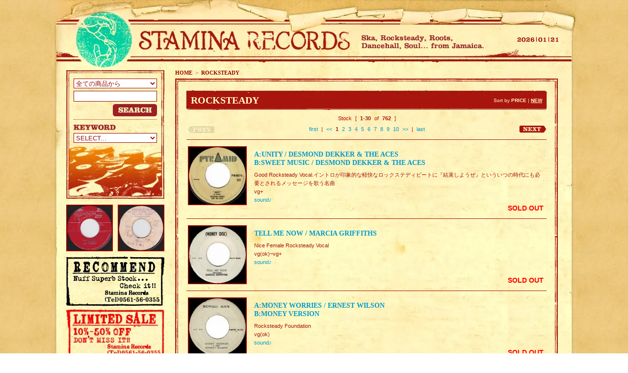

--- FILE ---
content_type: text/html; charset=EUC-JP
request_url: http://stamina-records.com/?mode=grp&gid=800209&sort=n&page=1
body_size: 11859
content:
<!DOCTYPE html PUBLIC "-//W3C//DTD XHTML 1.0 Transitional//EN" "http://www.w3.org/TR/xhtml1/DTD/xhtml1-transitional.dtd">
<html xmlns:og="http://ogp.me/ns#" xmlns:fb="http://www.facebook.com/2008/fbml" xmlns:mixi="http://mixi-platform.com/ns#" xmlns="http://www.w3.org/1999/xhtml" xml:lang="ja" lang="ja" dir="ltr">
<head>
<meta http-equiv="content-type" content="text/html; charset=euc-jp" />
<meta http-equiv="X-UA-Compatible" content="IE=edge,chrome=1" />
<title>ROCKSTEADY - STAMINA RECORDS / VINTAGE REGGAE RECORD SHOP</title>
<meta name="Keywords" content="ROCKSTEADY,reggae record,record,vinyl,reggae,jamaica,dancehall,vintage,roots,soul,ska,rocksteady,rae town,レゲエ,レコード,ジャマイカ,スカ,ロックステディ,レゲエレコード,ダンスホール,ヴィンテージ," />
<meta name="Description" content="STAMINA RECORDS jamaican vintage records shop スタミナレコードでは、ジャマイカから買い付けてきたREGGAE RECORDを販売しております。SKA,ROCKSTEADY,REGGAE,ROOTS,DANCEHALL,SOUL等幅広い品揃えでお待ちしております。レゲエレコード在庫多数ありますのでお気軽にご来店ください。" />
<meta name="Author" content="STAMINA RECORDS" />
<meta name="Copyright" content="" />
<meta http-equiv="content-style-type" content="text/css" />
<meta http-equiv="content-script-type" content="text/javascript" />
<link rel="stylesheet" href="https://img10.shop-pro.jp/PA01050/073/css/37/index.css?cmsp_timestamp=20230309145216" type="text/css" />
<link rel="stylesheet" href="https://img10.shop-pro.jp/PA01050/073/css/37/product_list.css?cmsp_timestamp=20230309145216" type="text/css" />

<link rel="alternate" type="application/rss+xml" title="rss" href="http://stamina-records.com/?mode=rss" />
<link rel="alternate" media="handheld" type="text/html" href="http://stamina-records.com/?mode=grp&gid=800209&sort=n&page=1" />
<script type="text/javascript" src="//ajax.googleapis.com/ajax/libs/jquery/1.7.2/jquery.min.js" ></script>
<meta property="og:title" content="ROCKSTEADY - STAMINA RECORDS / VINTAGE REGGAE RECORD SHOP" />
<meta property="og:description" content="STAMINA RECORDS jamaican vintage records shop スタミナレコードでは、ジャマイカから買い付けてきたREGGAE RECORDを販売しております。SKA,ROCKSTEADY,REGGAE,ROOTS,DANCEHALL,SOUL等幅広い品揃えでお待ちしております。レゲエレコード在庫多数ありますのでお気軽にご来店ください。" />
<meta property="og:url" content="http://stamina-records.com?mode=grp&gid=800209&sort=n&page=1" />
<meta property="og:site_name" content="STAMINA RECORDS / VINTAGE REGGAE RECORD SHOP" />
<meta property="og:image" content=""/>
<script>
  (function(i,s,o,g,r,a,m){i['GoogleAnalyticsObject']=r;i[r]=i[r]||function(){
  (i[r].q=i[r].q||[]).push(arguments)},i[r].l=1*new Date();a=s.createElement(o),
  m=s.getElementsByTagName(o)[0];a.async=1;a.src=g;m.parentNode.insertBefore(a,m)
  })(window,document,'script','//www.google-analytics.com/analytics.js','ga');

  ga('create', 'UA-46942133-1', 'stamina-records.com');
  ga('send', 'pageview');

</script>
<script>
  var Colorme = {"page":"product_list","shop":{"account_id":"PA01050073","title":"STAMINA RECORDS \/ VINTAGE REGGAE RECORD SHOP"},"basket":{"total_price":0,"items":[]},"customer":{"id":null}};

  (function() {
    function insertScriptTags() {
      var scriptTagDetails = [];
      var entry = document.getElementsByTagName('script')[0];

      scriptTagDetails.forEach(function(tagDetail) {
        var script = document.createElement('script');

        script.type = 'text/javascript';
        script.src = tagDetail.src;
        script.async = true;

        if( tagDetail.integrity ) {
          script.integrity = tagDetail.integrity;
          script.setAttribute('crossorigin', 'anonymous');
        }

        entry.parentNode.insertBefore(script, entry);
      })
    }

    window.addEventListener('load', insertScriptTags, false);
  })();
</script>
<script async src="https://zen.one/analytics.js"></script>
</head>
<body>
<meta name="colorme-acc-payload" content="?st=1&pt=10033&ut=800209&at=PA01050073&v=20260122050530&re=&cn=0cb972322115d51b4e82d53846fcc9aa" width="1" height="1" alt="" /><script>!function(){"use strict";Array.prototype.slice.call(document.getElementsByTagName("script")).filter((function(t){return t.src&&t.src.match(new RegExp("dist/acc-track.js$"))})).forEach((function(t){return document.body.removeChild(t)})),function t(c){var r=arguments.length>1&&void 0!==arguments[1]?arguments[1]:0;if(!(r>=c.length)){var e=document.createElement("script");e.onerror=function(){return t(c,r+1)},e.src="https://"+c[r]+"/dist/acc-track.js?rev=3",document.body.appendChild(e)}}(["acclog001.shop-pro.jp","acclog002.shop-pro.jp"])}();</script><script type="text/javascript">
<!--
function MM_jumpMenu(targ,selObj,restore){ //v3.0pl
  eval(targ+".location='"+selObj.options[selObj.selectedIndex].value+"'");
  if (restore) selObj.selectedIndex=0;
}
//-->
</script>





<div class="container">
	
<div class="header">
<div class="head-name">
<a href="./" title="STAMINA RECORDS / VINTAGE REGGAE RECORD SHOP"><h1>STAMINA RECORDS</h1></a>
</div>
<div class="head-date">
<SCRIPT LANGUAGE="JavaScript">
<!--
mydate=new Date();
Ye=mydate.getFullYear();
Mo=mydate.getMonth()+1;
Da=mydate.getDate();
Day=mydate.getDay();
Day2=new Array(7);
Day2[0]="sun";Day2[1]="mon";Day2[2]="tue";
Day2[3]="wed";Day2[4]="thu";Day2[5]="fri";
Day2[6]="sat";
document.write("<FONT style='font-size : 16px; color : #666666'>");
document.write("<img src='//img10.shop-pro.jp/PA01050/073/etc/hdate_"+Ye+".gif' /><img src='//img10.shop-pro.jp/PA01050/073/etc/hdate_line.gif' hspace='3' /><img src='//img10.shop-pro.jp/PA01050/073/etc/hdate_"+Mo+".gif' /><img src='//img10.shop-pro.jp/PA01050/073/etc/hdate_line.gif' hspace='3' /><img src='//img10.shop-pro.jp/PA01050/073/etc/hdate_"+Da+".gif' />");
document.write("</FONT>");
//-->
</SCRIPT>

</div>
<div class="clear"></div>
</div>


<div class="footimg">


<div class="side">


	

<div class="search-box">
<form action="http://stamina-records.com/" method="GET" id="search">
<input type="hidden" name="mode" value="srh" /><input type="hidden" name="sort" value="n" />
<select name="cid" class="searchlist">
<option value="" selected="selected">全ての商品から</option>
<option value="350294,0">SKA / ROCKSTEADY</option>
<option value="350305,0">REGGAE / ROOTS</option>
<option value="350306,0">DANCEHALL</option>
<option value="1617365,0">90's～</option>
<option value="840252,0">DISCO45 [VINTAGE]</option>
<option value="840253,0">DISCO45 [DANCEHALL]</option>
<option value="840254,0">LP [VINTAGE]</option>
<option value="840255,0">LP [DANCEHALL]</option>
<option value="358268,0">DUB</option>
<option value="1092403,0">LOVERS</option>
<option value="358273,0">SOUL / OTHERS</option>
<option value="840257,0">LOW PRICE [VINTAGE 7inch]</option>
<option value="840258,0">LOW PRICE [DANCEHALL 7inch]</option>
<option value="840260,0">LOW PRICE [VINTAGE DISCO45]</option>
<option value="840261,0">LOW PRICE [DANCEHALL DISCO45]</option>
<option value="840262,0">LOW PRICE [VINTAGE LP]</option>
<option value="840264,0">LOW PRICE [DANCEHALL LP]</option>
<option value="1244847,0">REISSUE [SKA / ROCKSTEADY]</option>
<option value="955739,0">REISSUE [REGGAE / ROOTS]</option>
<option value="955740,0">REISSUE [DANCEHALL]</option>
<option value="1106405,0">REISSUE [SOUL / OTHERS]</option>
<option value="955741,0">NEW RELEASE</option>
<option value="1617367,0">REISSUE USED [VINTAGE]</option>
<option value="1617369,0">REISSUE USED [DANCEHALL]</option>
<option value="420359,0">CD</option>
<option value="459819,0">RECORD GOODS</option>
<option value="955743,0">CLOTHING</option>
<option value="1114126,0">Back Order [VINTAGE 7inch]</option>
<option value="1116538,0">Back Order [VINTAGE DISCO45]</option>
<option value="1116539,0">Back Order [VINTAGE LP]</option>
<option value="1114128,0">Back Order [DANCEHALL 7inch]</option>
<option value="1116540,0">Back Order [DANCEHALL DISCO45]</option>
<option value="1116541,0">Back Order [DANCEHALL LP]</option>
<option value="1538758,0">Back Order [LOVERS]</option>
<option value="1538761,0">Back Order [SOUL / OTHERS]</option>
<option value="2307617,0">Back Order [REISSUE USED]</option>
<option value="2307618,0">Back Order [90's～]</option>
<option value="2412185,0">Back Order [OFFER]</option>
<option value="1441713,0">DEAD STOCK</option>
</select>
<input name="keyword" type="text" class="searchinput"><br />
<div class="search-b">
<input type="image" value="検索" src="//img10.shop-pro.jp/PA01050/073/etc/search_b.jpg" />
</div>
</form>

<img src="https://img10.shop-pro.jp/PA01050/073/etc/tt_keyword.jpg" alt="KEYWORD" width="86" height="15" />
<form id="form1" name="form1" method="post" action="">
<label>
<select name="jumpMenu" class="searchlist" id="jumpMenu" onchange="MM_jumpMenu('parent',this,0)">
<option selected="selected">SELECT...</option>

<option value="http://stamina-records.com/?mode=srh&sort=n&cid=&keyword=Rare&x=72&y=7">Rare</option>
<option value="http://stamina-records.com/?mode=srh&sort=n&cid=&keyword=Killer&x=48&y=3">Killer</option>
<option value="http://stamina-records.com/?mode=srh&sort=n&cid=&keyword=%BD%C2&x=56&y=6">渋</option>
<option value="http://stamina-records.com/?mode=srh&sort=n&cid=&keyword=%A5%DE%A5%A4%A5%CA%A1%BC%C4%B4&x=33&y=7">マイナー調</option>
<option value="http://stamina-records.com/?mode=srh&sort=n&cid=&keyword=Deep&x=58&y=1">Deep</option>
<option value="http://stamina-records.com/?mode=srh&sort=n&cid=&keyword=Digital&x=58&y=19">Digital</option>
<option value="http://stamina-records.com/?mode=srh&sort=n&cid=&keyword=Funk&x=32&y=7">Funk</option>
<option value="http://stamina-records.com/?mode=srh&sort=n&cid=&keyword=Sweet&x=68&y=17">Sweet</option>
<option value="http://stamina-records.com/?mode=srh&sort=n&cid=&keyword=Lovers&x=28&y=4">Lovers</option>
<option value="http://stamina-records.com/?mode=srh&sort=n&cid=&keyword=Cover&x=53&y=11">Cover</option>
<option value="http://stamina-records.com/?mode=srh&sort=n&cid=&keyword=Inst&x=43&y=2">Inst</option>
<option value="http://stamina-records.com/?mode=srh&sort=n&cid=&keyword=Combination&x=32&y=22">Combination</option>
<option value="http://stamina-records.com/?mode=srh&sort=n&cid=&keyword=Fast+Chat&x=16&y=9">Fast Chat</option>
<option value="http://stamina-records.com/?mode=srh&sort=n&cid=&keyword=Sound+Boy&x=43&y=5">Sound Boy</option>
<option value="http://stamina-records.com/?mode=srh&sort=n&cid=&keyword=Big+Hit&x=40&y=19">Big Hit</option>
<option value="http://stamina-records.com/?mode=srh&sort=n&cid=&keyword=%C4%EA%C8%D6&x=29&y=7">定番</option>
<option value="http://stamina-records.com/?mode=srh&sort=n&cid=&keyword=W-Side+Good&x=60&y=12">W-Side Good</option>

</select>
</label>
</form>
</div>

	

<div class="cnt-b03" style="text-align:center;padding-bottom:10px;">
<a href="?mode=f27">
<img src="https://img10.shop-pro.jp/PA01050/073/product/32889403.jpg?20141112162902" alt="OFFER" width="91" height="91" style="border:2px solid #900;float:left;"/>
<img src="https://img10.shop-pro.jp/PA01050/073/product/32886373.jpg?20141112163142" alt="OFFER" width="91" height="91" style="border:2px solid #900;float:right;"/>
</a>
<div style="clear:both"></div>

</div>

<div class="cnt-b02"><a href="?mode=f10"><img src="https://img10.shop-pro.jp/PA01050/073/etc/cnt_b02_2.jpg" alt="RECOMMEND" width="200" height="102" /></a></div>
<div class="cnt-b01"><a href="?mode=f9"><img src="https://img10.shop-pro.jp/PA01050/073/etc/cnt_b01_2.jpg" alt="LIMITED SALE" width="200" height="108" /></a></div>




<div id="menu">
<ul>
<li><a href="/?mode=cate&cbid=350294&csid=0&sort=n" title="SKA / ROCKSTEADY" class="b01"><img src="https://img10.shop-pro.jp/PA01050/073/etc/cat_b01.jpg" alt="SKA / ROCKSTEADY"></a></li>
<li><a href="/?mode=cate&cbid=350305&csid=0&sort=n" title="REGGAE / ROOTS" class="b02"><img src="https://img10.shop-pro.jp/PA01050/073/etc/cat_b02.jpg" alt="REGGAE / ROOTS"></a></li>
<li><a href="/?mode=cate&cbid=350306&csid=0&sort=n" title="DANCEHALL" class="b03"><img src="https://img10.shop-pro.jp/PA01050/073/etc/cat_b03.jpg" alt="DANCEHALL"></a></li>

<li><a href="/?mode=cate&cbid=1617365&csid=0&sort=n" title="90's～" class="b17"><img src="https://img10.shop-pro.jp/PA01050/073/etc/cat_b17.jpg" alt="90's～"></a></li>
<li><a href="#" title="DISCO45" class="b04"><img src="https://img10.shop-pro.jp/PA01050/073/etc/cat_b04.jpg" alt="DISCO 45"></a>
	<table><tr><td><ul>
	<li><a href="/?mode=cate&cbid=840252&csid=0&sort=n" title="DISCO45 [VINTAGE]" class="sb01"><img src="https://img10.shop-pro.jp/PA01050/073/etc/cat_sb01.jpg" alt="DISCO45 [VINTAGE]"></a></li>
	<li><a href="/?mode=cate&cbid=840253&csid=0&sort=n" title="DISCO45 [DANCEHALL]" class="sb02"><img src="https://img10.shop-pro.jp/PA01050/073/etc/cat_sb02.jpg" alt="DISCO45 [DANCEHALL]"></a></li>
	</ul></td></tr></table>
</li>
<li><a href="#" title="LP" class="b05"><img src="https://img10.shop-pro.jp/PA01050/073/etc/cat_b05.jpg" alt="LP"></a>
	<table><tr><td><ul>
	<li><a href="/?mode=cate&cbid=840254&csid=0&sort=n" title="LP [VINTAGE]" class="sb01"><img src="https://img10.shop-pro.jp/PA01050/073/etc/cat_sb01.jpg" alt="LP [VINTAGE]"></a></li>
	<li><a href="/?mode=cate&cbid=840255&csid=0&sort=n" title="LP [DANCEHALL]" class="sb02"><img src="https://img10.shop-pro.jp/PA01050/073/etc/cat_sb02.jpg" alt="LP [DANCEHALL]"></a></li>
	</ul></td></tr></table>
</li>
<li><a href="/?mode=cate&cbid=358268&csid=0&sort=n" title="DUB" class="b06"><img src="https://img10.shop-pro.jp/PA01050/073/etc/cat_b06.jpg" alt="DUB"></a></li>
<li><a href="/?mode=cate&cbid=1092403&csid=0&sort=n" title="LOVERS" class="b14"><img src="https://img10.shop-pro.jp/PA01050/073/etc/cat_b14.jpg" alt="LOVERS"></a></li>


<li><a href="/?mode=cate&cbid=1441713&csid=0&sort=n" title="DEAD STOCK" class="b16"><img src="https://img10.shop-pro.jp/PA01050/073/etc/cat_b16.jpg" alt="DEAD STOCK"></a></li>

<li><a href="/?mode=cate&cbid=358273&csid=0&sort=n" title="SOUL / OTHERS" class="b07"><img src="https://img10.shop-pro.jp/PA01050/073/etc/cat_b07.jpg" alt="SOUL / OTHERS"></a></li>
<li><a href="#" title="LOW PRICE" class="b08"><img src="https://img10.shop-pro.jp/PA01050/073/etc/cat_b08.jpg" alt="LOW PRICE"></a>
	<table><tr><td><ul>
	<li><a href="/?mode=cate&cbid=840257&csid=0&sort=n" title="LOW PRICE [VINTAGE 7inch]" class="sb03"><img src="https://img10.shop-pro.jp/PA01050/073/etc/cat_sb03.jpg" alt="LOW PRICE [VINTAGE 7inch]" width="400" height="35"></a></li>
	<li><a href="/?mode=cate&cbid=840258&csid=0&sort=n" title="LOW PRICE [DANCEHALL 7inch]" class="sb04"><img src="https://img10.shop-pro.jp/PA01050/073/etc/cat_sb04.jpg" alt="LOW PRICE [DANCEHALL 7inch]" width="400" height="26"></a></li>
	<li><a href="/?mode=cate&cbid=840260&csid=0&sort=n" title="LOW PRICE [VINTAGE DISCO45]" class="sb05"><img src="https://img10.shop-pro.jp/PA01050/073/etc/cat_sb05.jpg" alt="LOW PRICE [VINTAGE DISCO45]" width="400" height="26"></a></li>
	<li><a href="/?mode=cate&cbid=840261&csid=0&sort=n" title="LOW PRICE [DANCEHALL DISCO45]" class="sb06"><img src="https://img10.shop-pro.jp/PA01050/073/etc/cat_sb06.jpg" alt="LOW PRICE [DANCEHALL DISCO45]" width="400" height="26"></a></li>
	<li><a href="/?mode=cate&cbid=840262&csid=0&sort=n" title="LOW PRICE [VINTAGE LP]" class="sb07"><img src="https://img10.shop-pro.jp/PA01050/073/etc/cat_sb07.jpg" alt="LOW PRICE [VINTAGE LP]" width="400" height="26"></a></li>
	<li><a href="/?mode=cate&cbid=840264&csid=0&sort=n" title="LOW PRICE [DANCEHALL LP]" class="sb08"><img src="https://img10.shop-pro.jp/PA01050/073/etc/cat_sb08.jpg" alt="LOW PRICE [DANCEHALL LP]" width="400" height="35"></a></li>
</ul></td></tr></table>
</li>
<li><a href="#" title="REISSUE / NEW RELEASE" class="b11"><img src="https://img10.shop-pro.jp/PA01050/073/etc/cat_b13.jpg" alt="REISSUE / NEW RELEASE"></a>
	<table><tr><td><ul>
	<li><a href="/?mode=cate&cbid=1244847&csid=0&sort=n" title="REISSUE [SKA / ROCKSTEADY]" class="sb14"><img src="https://img10.shop-pro.jp/PA01050/073/etc/cat_sb14.jpg" alt="REISSUE [SKA / ROCKSTEADY]"></a></li>
	<li><a href="/?mode=cate&cbid=955739&csid=0&sort=n" title="REISSUE [REGGAE / ROOTS]" class="sb15"><img src="https://img10.shop-pro.jp/PA01050/073/etc/cat_sb15.jpg" alt="REISSUE [REGGAE / ROOTS]"></a></li>
	<li><a href="/?mode=cate&cbid=955740&csid=0&sort=n" title="REISSUE [DANCEHALL]" class="sb10"><img src="https://img10.shop-pro.jp/PA01050/073/etc/cat_sb10.jpg" alt="REISSUE [DANCEHALL]"></a></li>
	<li><a href="/?mode=cate&cbid=1106405&csid=0&sort=n" title="REISSUE [SOUL / OTHERS]" class="sb13"><img src="https://img10.shop-pro.jp/PA01050/073/etc/cat_sb13.jpg" alt="REISSUE [SOUL / OTHERS]"></a></li>
	<li><a href="/?mode=cate&cbid=955741&csid=0&sort=n" title="NEW RELEASE" class="sb12"><img src="https://img10.shop-pro.jp/PA01050/073/etc/cat_sb12.jpg" alt="NEW RELEASE"></a></li>
	</ul></td></tr></table>
</li>


<li><a href="#" title="REISSUE USED" class="b18"><img src="https://img10.shop-pro.jp/PA01050/073/etc/cat_b18.jpg?20130913155019" alt="REISSUE USED"></a>
	<table><tr><td><ul>
	<li><a href="/?mode=cate&cbid=1617367&csid=0&sort=n" title="REISSUE USED [VINTAGE]" class="sb16"><img src="https://img10.shop-pro.jp/PA01050/073/etc/cat_sb16.jpg" alt="REISSUE USED [VINTAGE]"></a></li>
	<li><a href="/?mode=cate&cbid=1617369&csid=0&sort=n" title="REISSUE USED [DANCEHALL]" class="sb17"><img src="https://img10.shop-pro.jp/PA01050/073/etc/cat_sb17.jpg" alt="REISSUE USED [DANCEHALL]"></a></li>
	</ul></td></tr></table>
</li>


<li><a href="/?mode=f23" title="REISSUE再入荷" class="b15"><img src="https://img10.shop-pro.jp/PA01050/073/etc/cat_b15.jpg" alt="REISSUE再入荷"></a></li>
<li><a href="/?mode=cate&cbid=420359&csid=0&sort=n" title="CD" class="b09"><img src="https://img10.shop-pro.jp/PA01050/073/etc/cat_b09.jpg" alt="CD"></a></li>
<li><a href="/?mode=cate&cbid=459819&csid=0&sort=n" title="RECORD GOODS" class="b10"><img src="https://img10.shop-pro.jp/PA01050/073/etc/cat_b10.jpg" alt="RECORD GOODS"></a></li>
<li><a href="/?mode=cate&cbid=955743&csid=0&sort=n" title="CLOTHING" class="b12"><img src="https://img10.shop-pro.jp/PA01050/073/etc/cat_b12.jpg" alt="CLOTHING"></a></li>
</ul>
<div class="clear"></div>
</div>





<div class="img-group">

<style>
.img-group img{
	font-size:0;line-height:0;margin:0;
	display:block;
}
</style>

<!--
<img src="http://stamina-stamina.com/store-js/images/side_genre_title.jpg" alt="genre" style="margin-bottom:0px">
-->

<img src="http://stamina-stamina.com/store-js/images/side_group_60s_title.gif?77777" alt="60's" title="60's" style="margin-bottom:7px">

<a href="http://stamina-records.com/?mode=grp&gid=800208&sort=n">
	<img src="http://stamina-stamina.com/store-js/images/side_group_60s_01.gif?55555" alt="SKA" title="SKA" class="imgover">
</a>
<a href="http://stamina-records.com/?mode=grp&gid=800209&sort=n">
	<img src="http://stamina-stamina.com/store-js/images/side_group_60s_02.gif?55555" alt="ROCKSTEADY" title="ROCKSTEADY" class="imgover">
</a>
<a href="http://stamina-records.com/?mode=grp&gid=800210&sort=n">
	<img src="http://stamina-stamina.com/store-js/images/side_group_60s_03.gif?55555" alt="EARLY 60's" title="EARLY 60's" class="imgover">
</a>
<a href="http://stamina-records.com/?mode=grp&gid=807614&sort=n">
	<img src="http://stamina-stamina.com/store-js/images/side_group_60s_10.gif?55555" alt="BALLAD" title="BALLAD" class="imgover">
</a>
<a href="http://stamina-records.com/?mode=grp&gid=800211&sort=n">
	<img src="http://stamina-stamina.com/store-js/images/side_group_60s_04.gif?55555" alt="SHUFFLE" title="SHUFFLE" class="imgover">
</a>
<a href="http://stamina-records.com/?mode=grp&gid=800212&sort=n">
	<img src="http://stamina-stamina.com/store-js/images/side_group_60s_05.gif?55555" alt="66年" title="66年" class="imgover">
</a>
<a href="http://stamina-records.com/?mode=grp&gid=800213&sort=n">
	<img src="http://stamina-stamina.com/store-js/images/side_group_60s_06.gif?55555" alt="CALYPSO" title="CALYPSO" class="imgover">
</a>
<a href="http://stamina-records.com/?mode=grp&gid=802590&sort=n">
	<img src="http://stamina-stamina.com/store-js/images/side_group_60s_08.gif?55555" alt="INST 60's" title="INST 60's" class="imgover">
</a>
<a href="http://stamina-records.com/?mode=grp&gid=800224&sort=n">
	<img src="http://stamina-stamina.com/store-js/images/side_group_60s_07.gif?55555" alt="定番60's" title="定番60's" class="imgover">
</a>
<a href="http://stamina-records.com/?mode=grp&gid=802583&sort=n">
	<img src="http://stamina-stamina.com/store-js/images/side_group_60s_09.gif?55555" alt="RECOMMEND 60's" title="RECOMMEND 60's" class="imgover">
</a>




<img src="http://stamina-stamina.com/store-js/images/side_group_70s_title.gif?77777" alt="70's" title="70's" style="margin-bottom:7px;margin-top:10px;">

<a href="http://stamina-records.com/?mode=grp&gid=800214&sort=n">
	<img src="http://stamina-stamina.com/store-js/images/side_group_70s_01.gif?55555" alt="EARLY REGGAE" title="EARLY REGGAE" class="imgover">
</a>
<a href="http://stamina-records.com/?mode=grp&gid=800215&sort=n">
	<img src="http://stamina-stamina.com/store-js/images/side_group_70s_02.gif?55555" alt="FUNKY REGGAE" title="FUNKY REGGAE" class="imgover">
</a>
<a href="http://stamina-records.com/?mode=grp&gid=800216&sort=n">
	<img src="http://stamina-stamina.com/store-js/images/side_group_70s_03.gif?66666" alt="KILLER & DEEP" title="KILLER & DEEP" class="imgover">
</a>
<a href="http://stamina-records.com/?mode=grp&gid=800217&sort=n">
	<img src="http://stamina-stamina.com/store-js/images/side_group_70s_04.gif?55555" alt="STEPPER" title="STEPPER" class="imgover">
</a>
<a href="http://stamina-records.com/?mode=grp&gid=800218&sort=n">
	<img src="http://stamina-stamina.com/store-js/images/side_group_70s_05.gif?55555" alt="SWEET REGGAE" title="SWEET REGGAE" class="imgover">
</a>
<a href="http://stamina-records.com/?mode=grp&gid=800219&sort=n">
	<img src="http://stamina-stamina.com/store-js/images/side_group_70s_06.gif?55555" alt="70's DEEJAY" title="70's DEEJAY" class="imgover">
</a>
<a href="http://stamina-records.com/?mode=grp&gid=802593&sort=n">
	<img src="http://stamina-stamina.com/store-js/images/side_group_70s_08.gif?55555" alt="INST 70's" title="INST 70's" class="imgover">
</a>
<a href="http://stamina-records.com/?mode=grp&gid=800225&sort=n">
	<img src="http://stamina-stamina.com/store-js/images/side_group_70s_07.gif?55555" alt="定番70's" title="定番70's" class="imgover">
</a>
<a href="http://stamina-records.com/?mode=grp&gid=802584&sort=n">
	<img src="http://stamina-stamina.com/store-js/images/side_group_70s_09.gif?55555" alt="RECOMMEND 70's" title="RECOMMEND 70's" class="imgover">
</a>



<img src="http://stamina-stamina.com/store-js/images/side_group_80s_title.gif?77777" alt="80's～" title="80's～" style="margin-bottom:7px;margin-top:10px;">

<a href="http://stamina-records.com/?mode=grp&gid=800220&sort=n">
	<img src="http://stamina-stamina.com/store-js/images/side_group_80s_01.gif?55555" alt="EARLY 80's" title="EARLY 80's" class="imgover">
</a>
<a href="http://stamina-records.com/?mode=grp&gid=800221&sort=n">
	<img src="http://stamina-stamina.com/store-js/images/side_group_80s_02.gif?55555" alt="KILLER" title="KILLER" class="imgover">
</a>
<a href="http://stamina-records.com/?mode=grp&gid=800222&sort=n">
	<img src="http://stamina-stamina.com/store-js/images/side_group_80s_03.gif?55555" alt="COMBINATION" title="COMBINATION" class="imgover">
</a>
<a href="http://stamina-records.com/?mode=grp&gid=800223&sort=n">
	<img src="http://stamina-stamina.com/store-js/images/side_group_80s_04.gif?55555" alt="SOUND BOY KILLER" title="SOUND BOY KILLER" class="imgover">
</a>
<a href="http://stamina-records.com/?mode=grp&gid=800226&sort=n">
	<img src="http://stamina-stamina.com/store-js/images/side_group_80s_05.gif?55555" alt="定番DANCEHALL" title="定番DANCEHALL" class="imgover">
</a>
<a href="http://stamina-records.com/?mode=grp&gid=802586&sort=n">
	<img src="http://stamina-stamina.com/store-js/images/side_group_80s_06.gif?55555" alt="RECOMMEND DANCEHALL" title="RECOMMEND DANCEHALL" class="imgover">
</a>




<img src="http://stamina-stamina.com/store-js/images/side_group_other_title.gif?77777" alt="OTHER" title="OTHER" style="margin-bottom:7px;margin-top:10px;">

<a href="http://stamina-records.com/?mode=grp&gid=800227&sort=n">
	<img src="http://stamina-stamina.com/store-js/images/side_group_other_01.gif?55555" alt="FOUNDATION RIDDIM" title="FOUNDATION RIDDIM" class="imgover">
</a>
<a href="http://stamina-records.com/?mode=grp&gid=802587&sort=n">
	<img src="http://stamina-stamina.com/store-js/images/side_group_other_02.gif?55555" alt="SOUL TIME定番" title="SOUL TIME定番" class="imgover">
</a>
<a href="http://stamina-records.com/?mode=grp&gid=802904&sort=n">
	<img src="http://stamina-stamina.com/store-js/images/side_group_other_03.gif?55555" alt="COXSONE DODD" title="COXSONE DODD" class="imgover">
</a>
<a href="http://stamina-records.com/?mode=grp&gid=802905&sort=n">
	<img src="http://stamina-stamina.com/store-js/images/side_group_other_04.gif?55555" alt="DUKE REID" title="DUKE REID" class="imgover">
</a>
<a href="http://stamina-records.com/?mode=grp&gid=802906&sort=n">
	<img src="http://stamina-stamina.com/store-js/images/side_group_other_05.gif?55555" alt="PRINCE BUSTER" title="PRINCE BUSTER" class="imgover">
</a>
<a href="http://stamina-records.com/?mode=grp&gid=802907&sort=n">
	<img src="http://stamina-stamina.com/store-js/images/side_group_other_06.gif?55555" alt="LEE PERRY" title="LEE PERRY" class="imgover">
</a>
<a href="http://stamina-records.com/?mode=grp&gid=809107&sort=n">
	<img src="http://stamina-stamina.com/store-js/images/side_group_other_07.gif?55555" alt="AUGUSTUS PABLO" title="AUGUSTUS PABLO" class="imgover">
</a>


</div>



<table border="0" cellspacing="0" cellpadding="0" style="margin-top:15px">
<tr>
<td valign="top"><a href="/?mode=f27"><img src="https://img10.shop-pro.jp/PA01050/073/etc/offer_banner.jpg" width="200" height="50" style="margin-bottom:8px;"/></a></td>
</tr>
<tr>
<td valign="top"><a href="/?mode=f12"><img src="https://img10.shop-pro.jp/PA01050/073/etc/spu_bn2.jpg" width="200" height="50" style="margin-bottom:8px;"/></a></td>
</tr>
<tr>
<td valign="top"><a href="/?mode=f21"><img src="https://img10.shop-pro.jp/PA01050/073/etc/dig_bn2.jpg" width="200" height="50" style="margin-bottom:8px;"/></a></td>
</tr>


<tr>
<td valign="top"><a href="/?mode=f24"><img src="https://img10.shop-pro.jp/PA01050/073/etc/kaitori_banner.jpg?20130805172624" width="200" style="margin-bottom:8px"/></a></td>
</tr>

	

<tr>
<td valign="top"><a href="/?mode=f29"><img src="https://img10.shop-pro.jp/PA01050/073/etc/absolute_banner.jpg" width="200" style="margin-bottom:8px"/></a></td>
</tr>


</table>


<div class="side-cart-box">
	
	<div class="viewcart">
		<a href="https://stamina-records.shop-pro.jp/cart/proxy/basket?shop_id=PA01050073&shop_domain=stamina-records.com"><img src="https://img10.shop-pro.jp/PA01050/073/etc/viewcart_b.jpg" alt="カートを見る" width="400" height="34" />
		</a>
	</div>
	<div class="myaccount">
		<a href="http://stamina-records.com/?mode=myaccount">
			<img src="https://img10.shop-pro.jp/PA01050/073/etc/myaccount_b.gif" alt="マイアカウント" width="188" height="15" />
		</a>
	</div>
</div>

		
<div class="topnavi">
<ul>
<li><a href="https://stamina-records.shop-pro.jp/customer/inquiries/new" class="nv01"><img src="https://img10.shop-pro.jp/PA01050/073/etc/nv_b01.jpg" alt="CONTACT US" width="400" height="32" border="0" /></a></li>
<li><a href="/?mode=f8" title="レゲエ　画像" class="nv02"><img src="https://img10.shop-pro.jp/PA01050/073/etc/nv_b02.jpg" alt="PHOTO" width="400" height="32" border="0" /></a></li>
<li><a href="/?mode=f11" class="nv07"><img src="https://img10.shop-pro.jp/PA01050/073/etc/nv_b07.jpg" alt="GALLERY" width="400" height="32" border="0" /></a></li>
<li><a href="/?mode=f7" title="レゲエ　イベント" class="nv03"><img src="https://img10.shop-pro.jp/PA01050/073/etc/nv_b03.jpg" alt="EVENT" width="400" height="32" border="0" /></a></li>
<li><a href="http://reggaerecord-jamaica-blog.com/" class="nv04"><img src="https://img10.shop-pro.jp/PA01050/073/etc/nv_b04.jpg" alt="BLOG" width="400" height="32" border="0" /></a></li>
<li><a href="/?mode=f6" class="nv05"><img src="https://img10.shop-pro.jp/PA01050/073/etc/nv_b05.jpg" alt="GUIDE IN ENGLISH" width="400" height="32" border="0" /></a></li>
<li><a href="/?mode=f4" class="nv06"><img src="https://img10.shop-pro.jp/PA01050/073/etc/nv_b06.jpg" alt="LINKS" width="400" height="34" border="0" /></a></li>
</ul>
</div>

<ul class="topsubmenu">
<li><a href="/?mode=f2">Yahoo!オークション</a> </li>
<li><a href="/?mode=f22">Back Order</a></li>
<li><a href="/?mode=f25">Paypalについて</a></li>
<li><a href="http://stamina-records.com/?mode=sk#payment">お支払い方法について</a></li>
<li><a href="http://stamina-records.com/?mode=sk#delivery">配送方法・送料について</a></li>
<li><a href="/?mode=f1">コンディションについて</a></li>
<li><a href="/?mode=f5">お取り置きについて</a></li>
<li><a href="https://secure.shop-pro.jp/?mode=mailmaga&shop_id=PA01050073">メルマガ登録・解除</a></li>
</ul>

<!--
<div><img src="//img10.shop-pro.jp/PA01050/073/etc/nv_kw01.jpg" alt="KEYWORD" width="200" height="30" /></div>
<div class="nv_kw"><div class="nv_kw2">
<table border="0" cellpadding="0" cellspacing="0">
<tr><td>
<!-- ＊＊＊＊＊ キーワード編集（左列） ＊＊＊＊＊ --
&#187;<a href="http://stamina-records.com/?mode=srh&sort=n&cid=&keyword=Rare">Rare</a><br />
&#187;<a href="http://stamina-records.com/?mode=srh&sort=n&cid=&keyword=%C4%EA%C8%D6">定番</a><br />
&#187;<a href="http://stamina-records.com/?mode=srh&sort=n&cid=&keyword=inst">Inst</a><br />
&#187;<a href="http://stamina-records.com/?mode=srh&sort=n&cid=&keyword=Funky">Funky</a><br />
&#187;<a href="http://stamina-records.com/?mode=srh&sort=n&cid=&keyword=Big+Hit">Big Hit</a><br />
&#187;<a href="http://stamina-records.com/?mode=srh&sort=n&cid=&keyword=Cover">Cover</a><br />
&#187;<a href="http://stamina-records.com/?mode=srh&sort=n&cid=&keyword=Killer&x=49&y=12">Killer</a><br />
&#187;<a href="http://stamina-records.com/?mode=srh&sort=n&cid=&keyword=Sweet&x=51&y=7">Sweet</a><br />

<!--// ＊＊＊＊＊ キーワード編集（左列） ＊＊＊＊＊ --
</td><td>
<!-- ＊＊＊＊＊ キーワード編集（右列） ＊＊＊＊＊ --
&#187;<a href="http://stamina-records.com/?mode=srh&sort=n&cid=&keyword=Early+Reggae&x=32&y=4">Early Reggae</a><br />
&#187;<a href="http://stamina-records.com/?mode=srh&sort=n&cid=&keyword=Augustus+Pablo&x=63&y=14">Augustus Pablo</a><br />
&#187;<a href="http://stamina-records.com/?mode=srh&sort=n&cid=&keyword=Dennis+Brown&x=28&y=6">Dennis Brown</a><br />
&#187;<a href="http://stamina-records.com/?mode=srh&sort=n&cid=&keyword=Lee+Perry&x=51&y=21">Lee Perry</a><br />
&#187;<a href="http://stamina-records.com/?mode=srh&sort=n&cid=&keyword=Studio+One&x=48&y=20">Studio One</a><br />
&#187;<a href="http://stamina-records.com/?mode=srh&sort=n&cid=&keyword=Treasure+Isle&x=48&y=7">Treasure Isle</a><br />
&#187;<a href="http://stamina-records.com/?mode=srh&sort=n&cid=&keyword=Tuff+Gong&x=40&y=6">Tuff Gong</a><br />
&#187;<a href="http://stamina-records.com/?mode=srh&sort=n&cid=&keyword=Sleng+Teng&x=56&y=15">Sleng Teng</a><br />
<!--// ＊＊＊＊＊ キーワード編集（右列） ＊＊＊＊＊ --
</td></tr></table>
</div></div>
-->


<div><img src="https://img10.shop-pro.jp/PA01050/073/etc/tel_bn_2.jpg" alt="お電話からもご注文頂けます 0561-56-0355" width="200" height="85" /></div>
<ul class="topsubmenu2">
<li>&#187;<a href="https://stamina-records.shop-pro.jp/customer/inquiries/new">お問合せ</a></li>
<li>&#187;<a href="http://stamina-records.com/?mode=privacy">プライバシーポリシー</a></li>
<li>&#187;<a href="http://stamina-records.com/?mode=sk">特定商取引法に基づく表記</a></li>
</ul>
<table border="0" cellspacing="0" cellpadding="0">
<tr>
<td width="72"><img src="https://img10.shop-pro.jp/PA01050/073/etc/qr.gif" width="58" height="58" /></td>
<td><p class="rss"><a href="http://stamina-records.com/?mode=rss">RSS</a>｜<a href="http://stamina-records.com/?mode=atom">ATOM</a></p></td>
</tr>
</table>

</div>





<div class="main">
<div class="footstamp">
<a href="./">HOME</a>
	 &gt; <a href='?mode=grp&gid=800209&sort=n'>ROCKSTEADY</a>
</div>








<div class="mainbox-hd"></div>
<div class="mainbox">





<div class="list-ttlbox">

<h1 class="pagetitle">
ROCKSTEADY</h1>


<div class="sort">
Sort by <a href="?mode=grp&gid=800209&sort=p">PRICE</a> | 
<span class="on">NEW</span></div>


<br class="clear">
</div>






	




<div class="list-entry">

<div class="pagenavi">
<table width="730" border="0" align="center" cellpadding="0" cellspacing="0">
<tr>
<td height="22" colspan="3" align="center" valign="top">
Stock [ <strong>1</strong>-<strong>30</strong> of <strong>762</strong> ]
</td>
</tr>
<tr>
<td width="90" class="prev"></td>
<td align="center">












<a href="?mode=grp&gid=800209&sort=n&page=1">first</a> | <a href="?mode=grp&gid=800209&sort=n&page=1">&lt;&lt;</a>







 


<strong>1</strong>









 
<a href="?mode=grp&gid=800209&sort=n&page=2">2</a>








 
<a href="?mode=grp&gid=800209&sort=n&page=3">3</a>








 
<a href="?mode=grp&gid=800209&sort=n&page=4">4</a>








 
<a href="?mode=grp&gid=800209&sort=n&page=5">5</a>








 
<a href="?mode=grp&gid=800209&sort=n&page=6">6</a>








 
<a href="?mode=grp&gid=800209&sort=n&page=7">7</a>








 
<a href="?mode=grp&gid=800209&sort=n&page=8">8</a>








 
<a href="?mode=grp&gid=800209&sort=n&page=9">9</a>








 
<a href="?mode=grp&gid=800209&sort=n&page=10">10</a>


























































































































<a href="?mode=grp&gid=800209&sort=n&page=11">&gt;&gt;</a> | <a href="?mode=grp&gid=800209&sort=n&page=26">last</a>











</td>
<td width="90" class="next"><a href="?mode=grp&gid=800209&sort=n&page=2"><img src="https://img10.shop-pro.jp/PA01050/073/etc/list_next.gif" alt="NEXT" width="55" height="14" /></a></td>
</tr>
</table>
</div>

</div>





<div class="category_items 
	">


<div class="list-entry">



<table width="725" border="0" cellspacing="0" cellpadding="0">
<tr>
<td width="135" rowspan="2" align="left" valign="top">
<div class="item_thumbnail">
<a href="?pid=176003317"><img src="https://img10.shop-pro.jp/PA01050/073/product/176003317_th.jpg?cmsp_timestamp=20230718175118" /></a>

</div>
</td>
<td valign="top">
<h2><a href="?pid=176003317">A:UNITY / DESMOND DEKKER & THE ACES<br>B:SWEET MUSIC / DESMOND DEKKER & THE ACES</a></h2>
<p class="list-exp">Good Rocksteady Vocal.イントロが印象的な軽快なロックステディビートに『結束しようぜ』といういつの時代にも必要とされるメッセージを歌う名曲<BR>vg+<br><a href="http://stamina-stamina.com/6297-t-sample.mp3"> sound♪ </a>
</p>

</td>
</tr>
<tr>
<td align="right" valign="bottom">
<p class="soldout">SOLD OUT</p>
</td>
</tr>
</table>




</div>




<div class="list-entry">



<table width="725" border="0" cellspacing="0" cellpadding="0">
<tr>
<td width="135" rowspan="2" align="left" valign="top">
<div class="item_thumbnail">
<a href="?pid=176002529"><img src="https://img10.shop-pro.jp/PA01050/073/product/176002529_th.jpg?cmsp_timestamp=20230718174117" /></a>

</div>
</td>
<td valign="top">
<h2><a href="?pid=176002529">TELL ME NOW / MARCIA GRIFFITHS</a></h2>
<p class="list-exp">Nice Female Rocksteady Vocal<br>vg(ok)~vg+<br><a href="http://stamina-stamina.com/6301-t-sample.mp3"> sound♪ </a>
</p>

</td>
</tr>
<tr>
<td align="right" valign="bottom">
<p class="soldout">SOLD OUT</p>
</td>
</tr>
</table>




</div>




<div class="list-entry">



<table width="725" border="0" cellspacing="0" cellpadding="0">
<tr>
<td width="135" rowspan="2" align="left" valign="top">
<div class="item_thumbnail">
<a href="?pid=175075134"><img src="https://img10.shop-pro.jp/PA01050/073/product/175075134_th.jpg?cmsp_timestamp=20230603180904" /></a>

</div>
</td>
<td valign="top">
<h2><a href="?pid=175075134">A:MONEY WORRIES / ERNEST WILSON<br>B:MONEY VERSION</a></h2>
<p class="list-exp">Rocksteady Foundation<br>vg(ok)<br><a href="http://stamina-stamina.com/6144-t-sample.mp3"> sound♪ </a>
</p>

</td>
</tr>
<tr>
<td align="right" valign="bottom">
<p class="soldout">SOLD OUT</p>
</td>
</tr>
</table>




</div>




<div class="list-entry">



<table width="725" border="0" cellspacing="0" cellpadding="0">
<tr>
<td width="135" rowspan="2" align="left" valign="top">
<div class="item_thumbnail">
<a href="?pid=174629313"><img src="https://img10.shop-pro.jp/PA01050/073/product/174629313_th.jpg?cmsp_timestamp=20230511193319" /></a>

</div>
</td>
<td valign="top">
<h2><a href="?pid=174629313">A:I'VE CAUGHT YOU BABY / MELODIANS<br>B:YOU DON'T NEED ME / MELODIANS</a></h2>
<p class="list-exp">Nice Rocksteady Vocal.W-Side Good<br>vg(ok)~vg+<br><a href="http://stamina-stamina.com/6111-t-sample.mp3"> sound♪ </a>
</p>

</td>
</tr>
<tr>
<td align="right" valign="bottom">
<p class="soldout">SOLD OUT</p>
</td>
</tr>
</table>




</div>




<div class="list-entry">



<table width="725" border="0" cellspacing="0" cellpadding="0">
<tr>
<td width="135" rowspan="2" align="left" valign="top">
<div class="item_thumbnail">
<a href="?pid=174629206"><img src="https://img10.shop-pro.jp/PA01050/073/product/174629206_th.jpg?cmsp_timestamp=20230511191747" /></a>

</div>
</td>
<td valign="top">
<h2><a href="?pid=174629206">A:SEA OF LOVE / THE HEPTONES<BR>B:SEA OF LOVE VERSION / SOUND DIMENSION</a></h2>
<p class="list-exp">定番 Rocksteady Foudndation<br>vg(ok)~vg+<br><a href="http://stamina-stamina.com/6108-t-sample.mp3"> sound♪ </a></span>
</p>

</td>
</tr>
<tr>
<td align="right" valign="bottom">
<p class="soldout">SOLD OUT</p>
</td>
</tr>
</table>




</div>




<div class="list-entry">



<table width="725" border="0" cellspacing="0" cellpadding="0">
<tr>
<td width="135" rowspan="2" align="left" valign="top">
<div class="item_thumbnail">
<a href="?pid=174536229"><img src="https://img10.shop-pro.jp/PA01050/073/product/174536229_th.jpg?cmsp_timestamp=20230504205954" /></a>

</div>
</td>
<td valign="top">
<h2><a href="?pid=174536229">B:MOONLIGHT GROOVER / WINSTON WRIGHT<BR>A:EVERYDAY IS JUST A HOLIDAY / SENSATIONS & TOMMY McCOOK</a></h2>
<p class="list-exp">MOONLIGHT LOVER Organ Inst & Foundation.W-Side Good<br>TIS 257/TIS 256<br>vg(ok)<br><a href="http://stamina-stamina.com/6096-t-sample.mp3"> sound♪ </a>
</p>

</td>
</tr>
<tr>
<td align="right" valign="bottom">
<p class="soldout">SOLD OUT</p>
</td>
</tr>
</table>




</div>




<div class="list-entry">



<table width="725" border="0" cellspacing="0" cellpadding="0">
<tr>
<td width="135" rowspan="2" align="left" valign="top">
<div class="item_thumbnail">
<a href="?pid=173297833"><img src="https://img10.shop-pro.jp/PA01050/073/product/173297833_th.jpg?cmsp_timestamp=20230225175836" /></a>

</div>
</td>
<td valign="top">
<h2><a href="?pid=173297833">A:SHEPPERD BENG, BENG / P. BUSTER & TEDDY KING<br>B:RIDE YOU DONKEY / TENNERS</a></h2>
<p class="list-exp">W-Side Good Rocksteady<BR>vg(ok)<br><a href="http://stamina-stamina.com/5878-t-sample.mp3"> sound♪ </a></span>
</p>

</td>
</tr>
<tr>
<td align="right" valign="bottom">
<p class="soldout">SOLD OUT</p>
</td>
</tr>
</table>




</div>




<div class="list-entry">



<table width="725" border="0" cellspacing="0" cellpadding="0">
<tr>
<td width="135" rowspan="2" align="left" valign="top">
<div class="item_thumbnail">
<a href="?pid=173297729"><img src="https://img10.shop-pro.jp/PA01050/073/product/173297729_th.jpg?cmsp_timestamp=20230225174728" /></a>

</div>
</td>
<td valign="top">
<h2><a href="?pid=173297729">A:007 / DESMOND DEKKER<br>B:EL TORO / ROLAND ALPHONSO</a></h2>
<p class="list-exp">ゲットーのルードボーイ(不良)と政府との間に起きる絶えない紛争を物語ったRock Steadyの傑作.Flip SideはROLAND ALPHONSOのKiller Ska Inst.W-Side Good.BEVERLEY'S音源<br>vg(ok)~vg+<br><a href="http://stamina-stamina.com/5881-t-sample.mp3"> sound♪ </a>
</p>

</td>
</tr>
<tr>
<td align="right" valign="bottom">
<p class="soldout">SOLD OUT</p>
</td>
</tr>
</table>




</div>




<div class="list-entry">



<table width="725" border="0" cellspacing="0" cellpadding="0">
<tr>
<td width="135" rowspan="2" align="left" valign="top">
<div class="item_thumbnail">
<a href="?pid=171859856"><img src="https://img10.shop-pro.jp/PA01050/073/product/171859856_th.jpg?cmsp_timestamp=20221206221026" /></a>

</div>
</td>
<td valign="top">
<h2><a href="?pid=171859856">A:TEARS IN YOUR EYES / ERIC MORRIS<br>B:SAY WHAT YOU'RE SAYING / ERIC MORRIS</a></h2>
<p class="list-exp">W-Side Good Rocksteady Vocal<br>CE 3832/CE 3833<br>vg+<br><a href="http://stamina-stamina.com/5641-t-sample.mp3"> sound♪ </a>
</p>

</td>
</tr>
<tr>
<td align="right" valign="bottom">
<p class="soldout">SOLD OUT</p>
</td>
</tr>
</table>




</div>




<div class="list-entry">



<table width="725" border="0" cellspacing="0" cellpadding="0">
<tr>
<td width="135" rowspan="2" align="left" valign="top">
<div class="item_thumbnail">
<a href="?pid=171859596"><img src="https://img10.shop-pro.jp/PA01050/073/product/171859596_th.jpg?cmsp_timestamp=20221206211212" /></a>

</div>
</td>
<td valign="top">
<h2><a href="?pid=171859596">A:SMILE / THE SILVERTONES<BR>B:SMILE VERSION</a></h2>
<p class="list-exp">Foundation<br>vg(ok)~vg+<br><a href="http://stamina-stamina.com/5643-t-sample.mp3"> sound♪ </a>
</p>

</td>
</tr>
<tr>
<td align="right" valign="bottom">
<p class="soldout">SOLD OUT</p>
</td>
</tr>
</table>




</div>




<div class="list-entry">



<table width="725" border="0" cellspacing="0" cellpadding="0">
<tr>
<td width="135" rowspan="2" align="left" valign="top">
<div class="item_thumbnail">
<a href="?pid=171859523"><img src="https://img10.shop-pro.jp/PA01050/073/product/171859523_th.jpg?cmsp_timestamp=20221206205819" /></a>

</div>
</td>
<td valign="top">
<h2><a href="?pid=171859523">A:ISRAELITES / DESMOND DEKKER & THE ACES<BR>B:THE MAN / BEVERLEY'S ALL STARS</a></h2>
<p class="list-exp">Big Hit Rocksteady<br>vg(ok)~vg+<br><a href="http://stamina-stamina.com/5639-t-sample.mp3"> sound♪ </a>
</p>

</td>
</tr>
<tr>
<td align="right" valign="bottom">
<p class="soldout">SOLD OUT</p>
</td>
</tr>
</table>




</div>




<div class="list-entry">



<table width="725" border="0" cellspacing="0" cellpadding="0">
<tr>
<td width="135" rowspan="2" align="left" valign="top">
<div class="item_thumbnail">
<a href="?pid=171859490"><img src="https://img10.shop-pro.jp/PA01050/073/product/171859490_th.jpg?cmsp_timestamp=20221206205130" /></a>

</div>
</td>
<td valign="top">
<h2><a href="?pid=171859490">A:GOT A FEELIN' / DON MARTIN<br>B:AT THE JUNCTION / THE CONNECTIONS</a></h2>
<p class="list-exp">Nice Rocksteady.W-Side Good<br>vg(ok)~vg+<br><a href="http://stamina-stamina.com/5635-t-sample.mp3"> sound♪ </a>
</p>

</td>
</tr>
<tr>
<td align="right" valign="bottom">
<p class="soldout">SOLD OUT</p>
</td>
</tr>
</table>




</div>




<div class="list-entry">



<table width="725" border="0" cellspacing="0" cellpadding="0">
<tr>
<td width="135" rowspan="2" align="left" valign="top">
<div class="item_thumbnail">
<a href="?pid=171566602"><img src="https://img10.shop-pro.jp/PA01050/073/product/171566602_th.jpg?cmsp_timestamp=20221119140155" /></a>

</div>
</td>
<td valign="top">
<h2><a href="?pid=171566602">A:STRANGER IN TOWN / THE CRYSTALITES<br>B:STRANGER IN TOWN</a></h2>
<p class="list-exp">Nice Early Reggae Inst.W-Side Good.W-Side Great!!<br>DYNA DH DH 1532-1/DYNA DH DH 1533-1<br>vg(ok)~vg+<br><a href="http://stamina-stamina.com/5572-t-sample.mp3"> sound♪ </a>
</p>

</td>
</tr>
<tr>
<td align="right" valign="bottom">
<p class="soldout">SOLD OUT</p>
</td>
</tr>
</table>




</div>




<div class="list-entry">



<table width="725" border="0" cellspacing="0" cellpadding="0">
<tr>
<td width="135" rowspan="2" align="left" valign="top">
<div class="item_thumbnail">
<a href="?pid=161078034"><img src="https://img10.shop-pro.jp/PA01050/073/product/161078034_th.jpg?cmsp_timestamp=20210619184839" /></a>

</div>
</td>
<td valign="top">
<h2><a href="?pid=161078034">A:MOONLIGHT LOVER / JOYA LANDIS<br>B:I LOVE YOU TRUE / JOYA LANDIS</a></h2>
<p class="list-exp">定番 Rocksteady Foudndation.W-Side Good<br>vg+<br><a href="http://stamina-stamina.com/5417-t-sample.mp3"> sound♪ </a>
</p>

</td>
</tr>
<tr>
<td align="right" valign="bottom">
<p class="soldout">SOLD OUT</p>
</td>
</tr>
</table>




</div>




<div class="list-entry">



<table width="725" border="0" cellspacing="0" cellpadding="0">
<tr>
<td width="135" rowspan="2" align="left" valign="top">
<div class="item_thumbnail">
<a href="?pid=161077713"><img src="https://img10.shop-pro.jp/PA01050/073/product/161077713_th.jpg?cmsp_timestamp=20210619183607" /></a>

</div>
</td>
<td valign="top">
<h2><a href="?pid=161077713">A:SAY YOU / KEN BOOTHE<BR>B:SMORKEY PLACE / LYNN TAITT & THE JETS</a></h2>
<p class="list-exp">Nice Rocksteady Vocal & Inst.SAY YOU Original Version.W-Side Good<br>WIRL SP 3771-1/SP 7211<BR><span style="font-size:x-small;">vg(ok)<br><a href="http://stamina-stamina.com/5407-t-sample.mp3"> sound♪ </a>
</p>

</td>
</tr>
<tr>
<td align="right" valign="bottom">
<p class="soldout">SOLD OUT</p>
</td>
</tr>
</table>




</div>




<div class="list-entry">



<table width="725" border="0" cellspacing="0" cellpadding="0">
<tr>
<td width="135" rowspan="2" align="left" valign="top">
<div class="item_thumbnail">
<a href="?pid=158545104"><img src="https://img10.shop-pro.jp/PA01050/073/product/158545104_th.jpg?cmsp_timestamp=20210330182714" /></a>

</div>
</td>
<td valign="top">
<h2><a href="?pid=158545104">A:IS LIFE WORTH LIVING / PRINCE BUSTER<br>B:TUNE WITH ROLLO / PRINCE BUSTER</a></h2>
<p class="list-exp"> Nice Rocksteady & Ska Inst<br>vg~vg(ok)<br><a href="http://stamina-stamina.com/5166-t-sample.mp3"> sound♪ </a></span>
</p>

</td>
</tr>
<tr>
<td align="right" valign="bottom">
<p class="soldout">SOLD OUT</p>
</td>
</tr>
</table>




</div>




<div class="list-entry">



<table width="725" border="0" cellspacing="0" cellpadding="0">
<tr>
<td width="135" rowspan="2" align="left" valign="top">
<div class="item_thumbnail">
<a href="?pid=158544451"><img src="https://img10.shop-pro.jp/PA01050/073/product/158544451_th.jpg?cmsp_timestamp=20210330180500" /></a>

</div>
</td>
<td valign="top">
<h2><a href="?pid=158544451">A:THERE COMES A TIME / THE TECHNIQUES<br>B:I'M IN THE MOOD FOR LOVE / THE TECHNIQUES</a></h2>
<p class="list-exp">W-Side Good Rocksteady Vocal<br>vg<br><a href="http://stamina-stamina.com/5161-t-sample.mp3"> sound♪ </a>
</p>

</td>
</tr>
<tr>
<td align="right" valign="bottom">
<p class="soldout">SOLD OUT</p>
</td>
</tr>
</table>




</div>




<div class="list-entry">



<table width="725" border="0" cellspacing="0" cellpadding="0">
<tr>
<td width="135" rowspan="2" align="left" valign="top">
<div class="item_thumbnail">
<a href="?pid=156980583"><img src="https://img10.shop-pro.jp/PA01050/073/product/156980583_th.jpg?cmsp_timestamp=20210122172441" /></a>

</div>
</td>
<td valign="top">
<h2><a href="?pid=156980583">B:MUSIC FLAMES / LYNN TAIT & THE JETS<br>A:SOUL FOOD / LYNN TAIT & THE JETS</a></h2>
<p class="list-exp">Good Rocksteady Vocal.W-Side Good<br>vg(ok)~vg+<br><a href="http://stamina-stamina.com/4992-t-sample.mp3"> sound♪ </a>
</p>

</td>
</tr>
<tr>
<td align="right" valign="bottom">
<p class="soldout">SOLD OUT</p>
</td>
</tr>
</table>




</div>




<div class="list-entry">



<table width="725" border="0" cellspacing="0" cellpadding="0">
<tr>
<td width="135" rowspan="2" align="left" valign="top">
<div class="item_thumbnail">
<a href="?pid=153736775"><img src="https://img10.shop-pro.jp/PA01050/073/product/153736775_th.jpg?cmsp_timestamp=20200904183915" /></a>

</div>
</td>
<td valign="top">
<h2><a href="?pid=153736775">A:HURTIN INSIDE / BOB MARLEY & THE WAILERS<br>B:THIS TRAIN / BOB MARLEY & THE WAILERS</a></h2>
<p class="list-exp">Killer Rocksteady & Nice vocal.W-Side Good.Pressnoise<br>vg<br><a href="http://stamina-stamina.com/4413-t-sample.mp3"> sound♪ </a></span>
</p>

</td>
</tr>
<tr>
<td align="right" valign="bottom">
<p class="soldout">SOLD OUT</p>
</td>
</tr>
</table>




</div>




<div class="list-entry">



<table width="725" border="0" cellspacing="0" cellpadding="0">
<tr>
<td width="135" rowspan="2" align="left" valign="top">
<div class="item_thumbnail">
<a href="?pid=151317941"><img src="https://img10.shop-pro.jp/PA01050/073/product/151317941_th.jpg?cmsp_timestamp=20200526185344" /></a>

</div>
</td>
<td valign="top">
<h2><a href="?pid=151317941">A:YOU JUST CAN'T WIN / THE VERSATILES<br>B:SOMETIMES I SIT DOWN AND CRY / THE LEADERS</a></h2>
<p class="list-exp">Rocksteady Vocal.W-Side Good<br>vg~vg(ok)<br><a href="http://stamina-stamina.com/4056-t-sample.mp3"> sound♪ </a>
</p>

</td>
</tr>
<tr>
<td align="right" valign="bottom">
<p class="soldout">SOLD OUT</p>
</td>
</tr>
</table>




</div>




<div class="list-entry">



<table width="725" border="0" cellspacing="0" cellpadding="0">
<tr>
<td width="135" rowspan="2" align="left" valign="top">
<div class="item_thumbnail">
<a href="?pid=151317764"><img src="https://img10.shop-pro.jp/PA01050/073/product/151317764_th.jpg?cmsp_timestamp=20200526184208" /></a>

</div>
</td>
<td valign="top">
<h2><a href="?pid=151317764">A:DO THE BENG BENG / DERRICK MORGAN<br>B:REVENGE / DERRICK MORGAN</a></h2>
<p class="list-exp">Rocksteady Vocal.W-Side Good<br>vg~vg(ok)<br><a href="http://stamina-stamina.com/4054-t-sample.mp3"> sound♪ </a>
</p>

</td>
</tr>
<tr>
<td align="right" valign="bottom">
<p class="soldout">SOLD OUT</p>
</td>
</tr>
</table>




</div>




<div class="list-entry">



<table width="725" border="0" cellspacing="0" cellpadding="0">
<tr>
<td width="135" rowspan="2" align="left" valign="top">
<div class="item_thumbnail">
<a href="?pid=150869012"><img src="https://img10.shop-pro.jp/PA01050/073/product/150869012_th.jpg?cmsp_timestamp=20200508193442" /></a>

</div>
</td>
<td valign="top">
<h2><a href="?pid=150869012">A:I NEED YOU / THE ETHIOPIANS<br>B:DO IT SWEET / THE ETHIOPIANS</a></h2>
<p class="list-exp">Vary Rare.W-Side Nice Rocksteady<BR>vg~vg(ok)<br><a href="http://stamina-stamina.com/3883-t-sample.mp3"> sound♪ </a></span>
</p>

</td>
</tr>
<tr>
<td align="right" valign="bottom">
<p class="soldout">SOLD OUT</p>
</td>
</tr>
</table>




</div>




<div class="list-entry">



<table width="725" border="0" cellspacing="0" cellpadding="0">
<tr>
<td width="135" rowspan="2" align="left" valign="top">
<div class="item_thumbnail">
<a href="?pid=150868565"><img src="https://img10.shop-pro.jp/PA01050/073/product/150868565_th.jpg?cmsp_timestamp=20200508190250" /></a>

</div>
</td>
<td valign="top">
<h2><a href="?pid=150868565">A:CHECK UP / AL & THE VIBRATORS<br>B:I'LL COME BACK / AL & THE VIBRATORS</a></h2>
<p class="list-exp">Very Rare.W-Side Great Rocksteady Vocal<br>vg-<br><a href="http://stamina-stamina.com/3890-t-sample.mp3"> sound♪ </a>
</p>

</td>
</tr>
<tr>
<td align="right" valign="bottom">
<p class="soldout">SOLD OUT</p>
</td>
</tr>
</table>




</div>




<div class="list-entry">



<table width="725" border="0" cellspacing="0" cellpadding="0">
<tr>
<td width="135" rowspan="2" align="left" valign="top">
<div class="item_thumbnail">
<a href="?pid=150600803"><img src="https://img10.shop-pro.jp/PA01050/073/product/150600803_th.jpg?cmsp_timestamp=20200427194408" /></a>

</div>
</td>
<td valign="top">
<h2><a href="?pid=150600803">A:WHERE IN THIS WORLD / CARLTON ALPHONSO<br>B:PEACE MAKERS / CARLTON ALPHONSO</a></h2>
<p class="list-exp">Great Rocksteady Vocal<br>vg(ok)<br><a href="http://stamina-stamina.com/3727-t-sample.mp3"> sound♪ </a>
</p>

</td>
</tr>
<tr>
<td align="right" valign="bottom">
<p class="soldout">SOLD OUT</p>
</td>
</tr>
</table>




</div>




<div class="list-entry">



<table width="725" border="0" cellspacing="0" cellpadding="0">
<tr>
<td width="135" rowspan="2" align="left" valign="top">
<div class="item_thumbnail">
<a href="?pid=150599002"><img src="https://img10.shop-pro.jp/PA01050/073/product/150599002_th.jpg?cmsp_timestamp=20200427181822" /></a>

</div>
</td>
<td valign="top">
<h2><a href="?pid=150599002">A:HOLD ME BABY / BASIL DALEY<br>B:HOLD ME BABY PT 2 / BASIL & SOUND DIMENSION</a></h2>
<p class="list-exp">Big Shot.Nice Rocksteady<BR>vg+<br><a href="http://stamina-stamina.com/3141-t-sample.mp3"> sound♪ </a></span>
</p>

</td>
</tr>
<tr>
<td align="right" valign="bottom">
<p class="soldout">SOLD OUT</p>
</td>
</tr>
</table>




</div>




<div class="list-entry">



<table width="725" border="0" cellspacing="0" cellpadding="0">
<tr>
<td width="135" rowspan="2" align="left" valign="top">
<div class="item_thumbnail">
<a href="?pid=150111120"><img src="https://img10.shop-pro.jp/PA01050/073/product/150111120_th.jpg?cmsp_timestamp=20200409192023" /></a>

</div>
</td>
<td valign="top">
<h2><a href="?pid=150111120">A:GIVE ME LITTLE LOVING / THE PIONEERS<br>B:THIS IS SOUL / THE PIONEERS</a></h2>
<p class="list-exp">Nice Rocksteady Vocal & Inst.W-Side Good<br>vg~vg(ok)<br><a href="http://stamina-stamina.com/3486-t-sample.mp3"> sound♪ </a>
</p>

</td>
</tr>
<tr>
<td align="right" valign="bottom">
<p class="soldout">SOLD OUT</p>
</td>
</tr>
</table>




</div>




<div class="list-entry">



<table width="725" border="0" cellspacing="0" cellpadding="0">
<tr>
<td width="135" rowspan="2" align="left" valign="top">
<div class="item_thumbnail">
<a href="?pid=150110387"><img src="https://img10.shop-pro.jp/PA01050/073/product/150110387_th.jpg?cmsp_timestamp=20200409191022" /></a>

</div>
</td>
<td valign="top">
<h2><a href="?pid=150110387">A:ISRAELITES / DESMOND DEKKER & THE ACES<BR>B:THE MAN / BEVERLEY'S ALL STARS</a></h2>
<p class="list-exp">Big Hit Rocksteady<br>vg(ok)~vg+<br><a href="http://stamina-stamina.com/3484-t-sample.mp3"> sound♪ </a>
</p>

</td>
</tr>
<tr>
<td align="right" valign="bottom">
<p class="soldout">SOLD OUT</p>
</td>
</tr>
</table>




</div>




<div class="list-entry">



<table width="725" border="0" cellspacing="0" cellpadding="0">
<tr>
<td width="135" rowspan="2" align="left" valign="top">
<div class="item_thumbnail">
<a href="?pid=150109815"><img src="https://img10.shop-pro.jp/PA01050/073/product/150109815_th.jpg?cmsp_timestamp=20200409185002" /></a>

</div>
</td>
<td valign="top">
<h2><a href="?pid=150109815">A:GIVE ME A CHANCE / DELROY WILSON<BR>B:CONQUER ME / DELROY WILSON</a></h2>
<p class="list-exp">Nice Ska Vocal & Rocksteady Foundation.W-Side Good<br>vg(ok)~vg+<br><a href="http://stamina-stamina.com/3133-t-sample.mp3"> sound♪ </a>
</p>

</td>
</tr>
<tr>
<td align="right" valign="bottom">
<p class="soldout">SOLD OUT</p>
</td>
</tr>
</table>




</div>




<div class="list-entry">



<table width="725" border="0" cellspacing="0" cellpadding="0">
<tr>
<td width="135" rowspan="2" align="left" valign="top">
<div class="item_thumbnail">
<a href="?pid=149204070"><img src="https://img10.shop-pro.jp/PA01050/073/product/149204070_th.jpg?cmsp_timestamp=20200309181233" /></a>

</div>
</td>
<td valign="top">
<h2><a href="?pid=149204070">B:LOOK AWAY SKA / ROLAND ALPHONSO<br>A:PUPPET ON A STRING / KEN BOOTHE</a></h2>
<p class="list-exp">Killer Ska Inst a.k.a.WILLOW  WEEP & Nice Rockstedy.W-Side Good<br>vg-<br><a href="http://stamina-stamina.com/3147-t-sample.mp3"> sound♪ </a></span>
</p>

</td>
</tr>
<tr>
<td align="right" valign="bottom">
<p class="soldout">SOLD OUT</p>
</td>
</tr>
</table>




</div>




<div class="list-entry">



<table width="725" border="0" cellspacing="0" cellpadding="0">
<tr>
<td width="135" rowspan="2" align="left" valign="top">
<div class="item_thumbnail">
<a href="?pid=149202889"><img src="https://img10.shop-pro.jp/PA01050/073/product/149202889_th.jpg?cmsp_timestamp=20200309175510" /></a>

</div>
</td>
<td valign="top">
<h2><a href="?pid=149202889">A:MOVING AWAY / KEN BOOTHE<br>B:TOMORROW / KEN BOOTHE</a></h2>
<p class="list-exp">Foundation & MARIE KNIGHT 名曲Cover.W-Side Great Rocksteady<br>vg(ok)<br><a href="http://stamina-stamina.com/3146-t-sample.mp3"> sound♪ </a></span>
</p>

</td>
</tr>
<tr>
<td align="right" valign="bottom">
<p class="soldout">SOLD OUT</p>
</td>
</tr>
</table>




</div>




</div>





<div class="pagenavi">
<table width="730" border="0" align="center" cellpadding="0" cellspacing="0">

<tr>
<td width="90" class="prev"></td>
<td align="center">












<a href="?mode=grp&gid=800209&sort=n&page=1">first</a> | <a href="?mode=grp&gid=800209&sort=n&page=1">&lt;&lt;</a>







 


<strong>1</strong>









 
<a href="?mode=grp&gid=800209&sort=n&page=2">2</a>








 
<a href="?mode=grp&gid=800209&sort=n&page=3">3</a>








 
<a href="?mode=grp&gid=800209&sort=n&page=4">4</a>








 
<a href="?mode=grp&gid=800209&sort=n&page=5">5</a>








 
<a href="?mode=grp&gid=800209&sort=n&page=6">6</a>








 
<a href="?mode=grp&gid=800209&sort=n&page=7">7</a>








 
<a href="?mode=grp&gid=800209&sort=n&page=8">8</a>








 
<a href="?mode=grp&gid=800209&sort=n&page=9">9</a>








 
<a href="?mode=grp&gid=800209&sort=n&page=10">10</a>


























































































































<a href="?mode=grp&gid=800209&sort=n&page=11">&gt;&gt;</a> | <a href="?mode=grp&gid=800209&sort=n&page=26">last</a>











</td>
<td width="90" class="next"><a href="?mode=grp&gid=800209&sort=n&page=2"><img src="https://img10.shop-pro.jp/PA01050/073/etc/list_next.gif" alt="NEXT" width="55" height="14" /></a></td>
</tr>
<tr>
<td height="22" colspan="3" align="center" valign="bottom">
Stock [ <strong>1</strong>-<strong>30</strong> of <strong>762</strong> ]
</td>
</tr>
</table>
</div>




</div>
<div class="mainbox-ft"></div>

</div>

<div class="clear"></div>
<div class="clear"></div>
<div class="clear"></div>
<div class="clear"></div>


<div class="footer">
<div class="copyright">Copyright&#169; STAMINA RECORDS. All Right Reserved.<br>
愛知県公安委員会 古物商許可証第542521606800号 武田 佳樹</div>
</div>

	
</div>
</div>




<script type="text/javascript" src="http://stamina-stamina.com/store-js/rollover.js"></script><script type="text/javascript" src="http://stamina-records.com/js/cart.js" ></script>
<script type="text/javascript" src="http://stamina-records.com/js/async_cart_in.js" ></script>
<script type="text/javascript" src="http://stamina-records.com/js/product_stock.js" ></script>
<script type="text/javascript" src="http://stamina-records.com/js/js.cookie.js" ></script>
<script type="text/javascript" src="http://stamina-records.com/js/favorite_button.js" ></script>
</body></html>

--- FILE ---
content_type: text/css
request_url: https://img10.shop-pro.jp/PA01050/073/css/37/product_list.css?cmsp_timestamp=20230309145216
body_size: 285
content:
/*STAFF PICKUP���荀х��*/

.staff_pickup:after{/*float茹ｉ�ゃ��clearfix*/
	content: ""; 
	display: block; 
	clear: both;
}

.staff_pickup .list-entry{
    width:337px; /*734px�������若�吾��20px���蚊����������*/
	margin:0 10px;
	float:left;
	border-bottom:none;
}
.staff_pickup table{
	width:337px;
}

.staff_pickup .hr{
	background:url(https://img10.shop-pro.jp/PA01050/073/etc/lmsl-line.jpg);
}

--- FILE ---
content_type: text/plain
request_url: https://www.google-analytics.com/j/collect?v=1&_v=j102&a=1570540829&t=pageview&_s=1&dl=http%3A%2F%2Fstamina-records.com%2F%3Fmode%3Dgrp%26gid%3D800209%26sort%3Dn%26page%3D1&ul=en-us%40posix&dt=ROCKSTEADY%20-%20STAMINA%20RECORDS%20%2F%20VINTAGE%20REGGAE%20RECORD%20SHOP&sr=1280x720&vp=1280x720&_u=IEBAAAABAAAAACAAI~&jid=1962921421&gjid=260829006&cid=373213900.1769025932&tid=UA-46942133-1&_gid=1153067888.1769025932&_r=1&_slc=1&z=1827597352
body_size: -287
content:
2,cG-QT6KLBC024